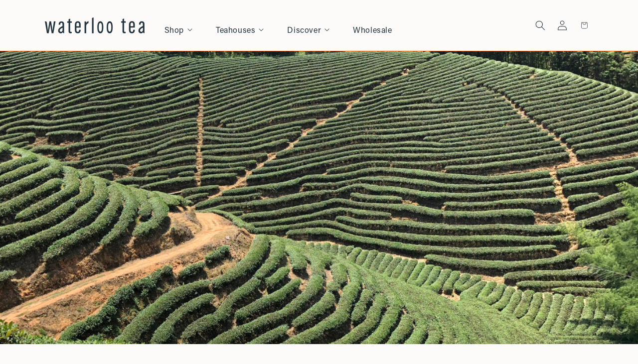

--- FILE ---
content_type: text/css
request_url: https://waterlootea.com/cdn/shop/t/14/assets/waterloo-custom.css?v=69721308898307691261764937148
body_size: 2309
content:
/** Shopify CDN: Minification failed

Line 619:0 Expected "}" to go with "{"

**/
.list-social__item .icon {
    height: 3.2rem!important;
    width: 3.2rem!important;
}
.svg-wrapper{
  width: 30px !important;
  height: 30px !important;
}

.slider-button--next {
  margin-right: -1.5rem;
  min-width: 80px;
}

.slider-button--prev {
  margin-left: -1.5rem;
  min-width: 80px;
}

/* these must be top-level, not nested inside .slider-button--prev */
.slider-button.slider-button--next.svg-wrapper {
  width: 80px;
  height: 80px !important;
}

.slider-button.slider-button--prev.svg-wrapper {
  width: 80px;
  height: 80px !important;
}

.slider-button .icon {
  height: 1.6rem;
}

.ai-carousel-arrow-next-aelzbmzllqytabufgmaigenblock6f8bd733rqnjj {
    right: -24px;
    top: 40%;
}
.ai-carousel-arrow-prev-aelzbmzllqytabufgmaigenblock6f8bd733rqnjj {
    left: -24px;
    top: 40%;
}

.ai-carousel-product-title-aa1rsu21gqktlmzvktaigenblock6f8bd733rqnjj {

    text-overflow: ellipsis;
    overflow: hidden;
    white-space: nowrap;
}

@media screen and (min-width: 750px) {
  .banner--large:not(.banner--adapt) {
    height: 100vh !important;
  }
  .header__heading-logo {
    width: 100%; /* Or a specific percentage or pixel value */
    height: auto; /* Maintains aspect ratio */
  }
}


.ai-movable-button-container-aefv2slfayy9pzkhmwaigenblockff1b003eaeuj4 {
    position: relative;
    width: 100%;
    height: 30px !important;
    background-color: var(--shopify-editor-template--25844625080694__1758190562c907617a__ai_gen_block_ff1b003_EaeUJ4-container_bg_color);
    border: 1px dashed var(--shopify-editor-template--25844625080694__1758190562c907617a__ai_gen_block_ff1b003_EaeUJ4-container_border_color);
    border-radius: 8px;
    overflow: hidden;
}

.ai-logo-carousel-aymfkdjfwz0ezog1oqaigenblockc311a22wurkyd {
    width: 100%;
    overflow: hidden;
    padding: 40px 0;
    background-color: #ffffff;
    border-top: 1px solid #eee;
}


.card .card__inner .card__media {
    overflow: hidden;
    z-index: 0;
    border-radius: 5px!important;
}

.contains-media, .global-media-settings {
  border-radius: 0px;
  border-width:0px;
}

/* Change underline colour on general text links */
.main-content a:not(.button):not(.link--no-underline) {
  text-decoration-color:transparent;         /* your colour */
  text-underline-offset: 0.15em;          /* nicer spacing */
  text-decoration-thickness: 0.08em;      /* slightly thicker */
}

/* Hover/focus state (optional) */
.main-content a:not(.button):hover,
.main-content a:not(.button):focus-visible {
  text-decoration-color:rgb(255, 143, 45);         /* darker on hover */
}

.main-content a:visited:not(.button) { text-decoration-color: #f58220; }



/* PAGES */

  .page-width--narrow {
    max-width: 120rem !important;
    padding: 0 2rem;
  }


  /* quick add BUTTONS*/

.quick-add {
  margin-bottom: 10%!important;
  margin-left: 5%;
  bottom: 110px!important;
  width: 90%;
  border: none;
  display: none;
  visibility: hidden;
  transform: translateY(8px);
  transition:
    opacity 150ms ease,
    transform 150ms ease,
    visibility 150ms ease;
}
.grid__item:hover .quick-add {
  display: block!important;
  opacity: 1;
  visibility: visible;
  transform: translateY(0);
  
}


@media screen and (max-width: 750px){
.quick-add {
  position: absolute;
  margin-bottom: 20%!important;
  margin-left: 5%;
  bottom: 0px;
  width: 90%;
  border: none;
  display:block!important;
}
}

/*  quick-add buttons */
.quick-add .button{
  background-color: #fff; /* or your brand colour */
  color: #445966;
  border: 0!important;
}
/* example: only change hover for quick-add buttons */
.quick-add .button:hover {
  background-color: #f58220; /* or your brand colour */
  color: #fff;
  border: 0px!important;
}

@media screen and (max-width: 750px){
/*  quick-add buttons */
.quick-add .button{
  background-color: #fff; /* or your brand colour */
  color: #445966;
  border: 0!important;
  display:none!important;
}
/* example: only change hover for quick-add buttons */
.quick-add .button:hover {
  background-color: #f58220; /* or your brand colour */
  color: #fff;
  border: 0px!important;
  display: none!important;
}
}


@media screen and (min-width: 750px) {
  .banner--large:not(.banner--adapt) {
    height: 100vh !important;
  }
  .header__heading-logo {
    width: 100%; /* Or a specific percentage or pixel value */
    height: auto; /* Maintains aspect ratio */
  }
}





/*killbuton hover movement animation*/
/* Neutralize Dawn's button lift on hover/focus */
.button:not([disabled]):hover,
.button:not([disabled]):focus-visible,
.button--secondary:not([disabled]):hover,
.button--secondary:not([disabled]):focus-visible {
  transform: none !important;
  box-shadow: none !important; /* optional: removes hover shadow if present */
}

.button,
.button--secondary {
  transition: background-color 0.25s ease, color 0.25s ease;
}

button:hover,
.button:hover {
  background-color: rgb(var(--color-link));
}



.image-text-no-button {
  padding-block: 3rem;
  /* temp test: */
}



/* make the image show fully, no crop */
.image-with-text__media--no-crop img {
  width: 100%;
  height: 100px !important;
  object-fit: contain;
}

.image-with-text__media--no-crop img {
    object-fit: contain;
    margin: 4em 0 0 0 ;

}

.image-with-text__grid {

  padding-bottom: 1em;
  margin-left: 10%;
  margin-right: 10%;
  text-align: center;
}

.image-with-text__content--small{
  margin: 0 auto;
}

.product__tax {
    margin-top: -1.4rem;
    display: none;
}

.product-form__input product-form__input--pill .form__label{
display: none;
}


    .collection-hero__image-container {
        align-self: stretch;
        flex: 1 0 50%;
        margin-left: 3rem;
        height: auto;
        top:4rem;
    }


time{font-size:medium;}

icon icon-caret{
  margin: 0 0 20px 0 !important;

}

.rte ul, .rte ol {
   list-style-position: outside!important;
}

.article-card .card__heading {
    margin-bottom: .6rem;
    font-size: larger;
}

@media screen and (max-width: 749px) {
    .collection-hero__image-container {
        height: 20rem;
        display: none;
    }
}


/*--CAROUSEL--*/
/* === 2025 product carousel === */

/* === 2025 product carousel (grid-based) === */

.product-carousel {
  margin: var(--section-spacing, 4rem) 0;
}

/* HEADER */

.product-carousel__header {
  display: flex;
  justify-content: space-between;
  align-items: flex-end;
  gap: 1rem;
  margin-bottom: 1.75rem;
}

.product-carousel__header-text {
  display: flex;
  flex-direction: column;
  gap: 0.25rem;
}

.product-carousel__header--left .title,
.product-carousel__header--left .subtitle,
.product-carousel__header--left .product-carousel__subheading {
  text-align: left;
}

.product-carousel__header--center {
  flex-direction: column;
  align-items: center;
  text-align: center;
}

.product-carousel__header--center .product-carousel__header-text {
  align-items: center;
}

.collection__title.title-wrapper a{
  text-decoration-color: transparent;
}
.collection__title.title-wrapper a:hover{
  text-decoration-color: #E57828 ;
  color: #22323D;
}

.card__heading h5 a{
  text-decoration-color: transparent;
}
.card__heading h5 a:hover {
  text-decoration-color: #E57828 !important;
  color: #22323D;
}

.full-unstyled-link{
   text-decoration-color: #E57828 !important;
}

.full-unstyled-link a:hover{
   text-decoration-color: #E57828 !important;
}

/* heading size options (hooked up via heading-size-* class) */
.heading-size-small {
  font-size: clamp(1.25rem, 1.7vw, 1.6rem);
}
.heading-size-medium {
  font-size: clamp(1.5rem, 2vw, 2rem);
}
.heading-size-large {
  font-size: clamp(1.75rem, 2.4vw, 2.4rem);
}

.product-carousel__subheading {
  max-width: 40rem;
}

/* make sure heading size controls win over Dawn's .title */
.product-carousel__title.heading-size-small {
  font-size: clamp(1.25rem, 1.7vw, 1.6rem);
}

.product-carousel__title.heading-size-medium {
  font-size: clamp(1.5rem, 2vw, 2rem);
}

.product-carousel__title.heading-size-large {
  font-size: clamp(1.9rem, 2.6vw, 2.6rem);
}

/* remove extra spacing from richtext description */
.product-carousel__subheading p {
  margin: 0;
}


/* VIEW ALL BELOW */

.product-carousel__view-all-wrapper {
  margin-top: 1.75rem;
  text-align: center;
}

.product-carousel__view-all {
  display: inline-flex;
  align-items: center;
  justify-content: center;
}

/* LAYOUT / TRACK – now using CSS grid so widths are reliable */

.product-carousel__wrapper {
  position: relative;
}

/* no extra padding so first card is flush with heading */
.product-carousel__viewport {
  overflow-x: auto;
  scroll-snap-type: x mandatory;
  -webkit-overflow-scrolling: touch;
  padding-inline: 0;
}

.product-carousel__viewport::-webkit-scrollbar {
  display: none;
}
.product-carousel__viewport {
  scrollbar-width: none;
}

/* track is a horizontal grid */
.product-carousel__track {
  display: grid;
  grid-auto-flow: column;
  column-gap: 1.5rem;
  padding: 0.25rem 0 0.75rem;
  min-width: 100%;
}

/* remove default bullets from the carousel list */
.product-carousel__track,
.product-carousel__item {
  list-style: none;
  margin: 0;
  padding-inline-start: 0;
}


.product-carousel__item {
  scroll-snap-align: start;
}

/* MOBILE: 1 or 2 columns depending on setting */

@media screen and (max-width: 749px) {
  /* little bit of inner padding so cards aren't hard against the edge */
  .product-carousel__viewport {
    padding-inline: 1rem;
  }

  .product-carousel--mobile-1 .product-carousel__track {
    grid-auto-columns: 85%;
  }

  .product-carousel--mobile-2 .product-carousel__track {
    grid-auto-columns: calc(50% - 0.75rem);
  }
}

/* TABLET: always 2 visible products */

@media screen and (min-width: 750px) and (max-width: 989px) {
  .product-carousel__viewport {
    padding-inline: 2rem;
  }

  .product-carousel__track {
    column-gap: 1.5rem;
  }

  .product-carousel__track {
    grid-auto-columns: calc((100% - 1.5rem) / 2);
  }
}

/* DESKTOP: 2–4 visible products based on Columns setting
   – no cut-off card on the right */

@media screen and (min-width: 990px) {
  .product-carousel__viewport {
    padding-inline: 0;
  }

  .product-carousel--desktop-2 .product-carousel__track {
    grid-auto-columns: calc((100% - 1.5rem) / 2);
  }

  .product-carousel--desktop-3 .product-carousel__track {
    grid-auto-columns: calc((100% - 3rem) / 3);
  }

  .product-carousel--desktop-4 .product-carousel__track {
    grid-auto-columns: calc((100% - 4.5rem) / 4); /* 4 cards + 3 gaps */
  }
}

/* ARROWS – bigger, centred, raised 10px */

.product-carousel__arrow {
  border: 0;
  border-radius: 999px;
  width: 3.25rem;
  height: 3.25rem;
  display: inline-flex;
  align-items: center;
  justify-content: center;
  cursor: pointer;
  background-color: color-mix(in srgb, rgb(var(--color-foreground)) 8%, transparent);
  backdrop-filter: blur(10px);
  box-shadow: 0 6px 18px rgba(15, 23, 42, 0.16);
  /* no movement in the transition – stops the bounce */
  transition:
    background-color 150ms ease,
    opacity 150ms ease;
}

.product-carousel__arrow svg {
  width: 1.5rem;
  height: 1.5rem;
}

/* our prev SVG already points left, so no rotation */
.product-carousel__arrow--prev svg {
  transform: none;
}

.product-carousel__arrow:hover:not(:disabled) {
  background-color: color-mix(in srgb, rgb(var(--color-foreground)) 16%, transparent);
}


.product-carousel__arrow:disabled {
  opacity: 0.3;
  cursor: default;
}

/* centre arrows on the card row, then lift them by ~10px */

@media screen and (min-width: 750px) {
  .product-carousel__arrow {
    position: absolute;
    top: 50%;
    transform: translateY(calc(-50% - 10px));
    z-index: 2;
  }

   .product-carousel__arrow--prev {
        left: -4rem;
        top: 35%;
    }


    .product-carousel__arrow--next {
        right: -4rem;
        top: 35%;
    }

/* mobile: swipe-first, no arrows */

@media screen and (max-width: 749px) {
  .product-carousel__arrow {
    display: none;
  }
}

/* make quick add visible inside the carousel cards */
.product-carousel .product-card-wrapper {
  position: relative;
}

/* Quick add behaviour just for the carousel */
.product-carousel .quick-add {
  display: block;                 /* make sure it's renderable */
  margin-top: 0.75rem;
  opacity: 0;
  visibility: hidden;
  transform: translateY(8px);
  transition:
    opacity 150ms ease,
    transform 150ms ease,
    visibility 150ms ease;
}

/* show on hover (desktop / devices that support hover) */
@media (hover: hover) {
  .product-carousel .card-wrapper:hover .quick-add {
    opacity: 1;
    visibility: visible;
    transform: translateY(0);
  }
}

@media screen and (max-width: 750px){
.product-carousel .quick-add  {
  position: absolute;
  margin-bottom: 20%!important;
  margin-left: 5%;
  bottom: 0px;
  width: 90%;
  border: none;
  display:block!important;
}
}




--- FILE ---
content_type: text/css
request_url: https://waterlootea.com/cdn/shop/t/14/assets/waterloofonts.css?v=41552955809344769901764155788
body_size: -506
content:
/** Shopify CDN: Minification failed

Line 25:0 Unexpected "{"

**/

:root {

    --font-body-family:"acumin-pro", sans-serif !important;
    --font-heading-family:"meno-banner", serif;
    --font-heading-weight: 300;
}
p {
font-family: "acumin-pro", sans-serif;
font-weight: 300;
font-style: normal;
letter-spacing: calc(var(--font-heading-scale) * 0.01rem);
}

.h0,
.h1,
.h2,
.h3,

{
  font-family: var(--font-heading-family);
  font-style: var(--font-heading-style);
  font-weight: 100;
  letter-spacing: calc(var(--font-heading-scale) * 0.0rem);
  color: rgb(var(--color-foreground));
  line-height: calc(1 + 0 / max(1, var(--font-heading-scale)));
  word-break: break-word;
}

.h4{
    font-family: var(--font-body-family);
}
h5,
.h5 {
    font-size:1.5em;
    --font-body-family:"acumin-pro-semi-condensed", sans-serif !important;
}

.h6{
    font-size:1.5em;
    --font-body-family:"acumin-pro-semi-condensed", sans-serif !important;
}


.card__information{
    letter-spacing: calc(var(--font-heading-scale) * 0.0rem);
}
.caption-large {
letter-spacing: calc(var(--font-heading-scale) * 0.0rem);}


--- FILE ---
content_type: text/css
request_url: https://waterlootea.com/cdn/shop/t/14/assets/component-mega-menu.css?v=95315929524542160741764155788
body_size: 847
content:
/** Shopify CDN: Minification failed

Line 113:0 Unexpected "}"

**/
.mega-menu {
  position: static;
}

.mega-menu__content {
  background-color: rgb(var(--color-background));
  border-left: 0;
  border-right: 0;
  border-bottom:0px;
  left: 0;
  overflow-y: auto;
  padding-bottom: 3rem;
  padding-top: 3rem;
  position: absolute;
  right: 0;
  top: 100%;
  margin:0 3em 0 3em;
  padding-inline: clamp(12px, 3vw, 24px);
  border-radius:0 0 8px 8px;
  box-shadow: 0px 1px 6px 1px rgba(115, 134, 144, 0.3) !important;
}

.shopify-section-header-sticky .mega-menu__content {
  max-height: calc(100vh - var(--header-bottom-position-desktop, 20rem) - 4rem);
}

.header-wrapper--border-bottom .mega-menu__content {
  border-top: 0;
}

.js .mega-menu__content {
  opacity: 0;
  transform: translateY(-1.5rem);
}

.mega-menu[open] .mega-menu__content {
  opacity: 1;
  transform: translateY(0);
}
/* Start hidden/offset */
.mega-menu__content {
  opacity: 0;
  transform: translateY(6px);
  transition: opacity .18s ease, transform .18s ease;
}


/* Be kind to motion-sensitive users */
@media (prefers-reduced-motion: reduce) {
  .mega-menu__content {
    transition: none;
    transform: none;
  }
}

.mega-menu__list {
  display: grid;
  gap: 1.8rem;
  grid-template-columns: repeat(6, minmax(0, 1fr));
  list-style: none;
}

.mega-menu__link {
  color: rgba(var(--color-foreground), 1);
  display: block;
  line-height: calc(1 + 0.3 / var(--font-body-scale));
  padding-bottom: 0.6rem;
  padding-top: 0.6rem;
  text-decoration: none;
  transition: text-decoration var(--duration-short) ease;
  word-wrap: break-word;
  font-family: var(--font-body-family);
}

.mega-menu__link--level-2 {
  font-weight: bold;
  font-size: 1.3em;
  font-family:var(--font-heading-family);
}

.header--top-center .mega-menu__list {
  display: flex;
  justify-content: center;
  flex-wrap: wrap;
  column-gap: 0;
}

ul.mega-menu__list {
    padding-inline-start: 0px !important;
}

.header--top-center .mega-menu__list > li {
  width: 16%;
  padding-right: 2.4rem;
  font-size: 1.2em;
}

.mega-menu__link:hover,
.mega-menu__link--active {
  color: rgb(var(--color-foreground), 0.75);
  text-decoration: underline;
  text-decoration-color: #f58220;
  text-underline-offset: 0.3rem;
  transition: text-decoration var(--duration-short) ease;
}


}

.mega-menu__link--active:hover {
  text-decoration-thickness: 0.1rem;
}

.mega-menu .mega-menu__list--condensed {
  display: block;
}

.mega-menu__list--condensed .mega-menu__link {
  font-weight: normal;
}


/* Featured image layout for Dawn 15.4 mega menu */
.mega__grid { display: grid; grid-template-columns: 3fr 1fr; gap: 24px; }
/* Make the image column a fixed, reasonable width */
.mega__grid {
  /* left grows, right stays between 220–340px */
  grid-template-columns: 1fr clamp(220px, 24vw, 340px);
}
.mega__feature { align-self: start; min-height: 220px; }
/* Ensure the image fits the column neatly */
.mega__feature { justify-self: end; }
.mega__feature img { width: 100%; height: auto; display: block; border-radius:5px;}
.mega__feature-link { display: block; text-decoration: none;}
.mega__feature-text { margin-top: 8px; display: grid; gap: 4px; }




/* Keep the inner container aligned to your site width */
.mega-menu__content .page-width {
  max-width: var(--page-width);
  margin-inline: auto;
}




.mega__feature-heading { 
  font-family: "meno-banner", serif; 
  font-family: var(--font-heading-family);
  font-weight: var(--font-heading-weight);
  font-size: ;
  color: rgb(var(--color-foreground));
  max-width: 36ch;  }

.mega__feature-subtext { 
  font-family: "acumin-pro", sans-serif;
    font-family: var(--font-body-family);
  font-weight: var(--font-body-weight);
  font-size: ;
  color: rgb(var(--color-foreground));
  max-width: 36ch;  }

@media (max-width: 989px){
  .mega__grid { grid-template-columns: 1fr; }
}


/* Give links more room vs image */
.mega__grid { grid-template-columns: 4fr 1fr; } /* was 3fr 1fr */

/* Force a fixed number of link columns inside the left side */
.mega-menu__content .mega-menu__list {
  display: grid;
  grid-template-columns: repeat(3, minmax(0, 1fr)); /* ← 3 columns */
  gap: 16px 24px;
}

/* If Dawn adds --condensed, override it to fewer columns on narrow screens */
.mega-menu__content .mega-menu__list--condensed {
  grid-template-columns: repeat(2, minmax(0, 1fr)); /* ← 2 columns when “condensed” */
}

/* Optional: widen columns on very wide screens only if needed */
@media (min-width: 1400px){
  .mega-menu__content .mega-menu__list {
    grid-template-columns: repeat(4, minmax(0, 1fr)); /* only on big screens */
  }
}

/* Mobile stays stacked */
@media (max-width: 989px){
  .mega__grid { grid-template-columns: 1fr; }
  .mega-menu__content .mega-menu__list {
    grid-template-columns: 1fr;
  }
}

/* Image under each first-level child heading, if set */
.mega-child-image { margin: 8px 0 10px; }
.mega-child-image img { width: 100%; height: auto; display: block; border-radius: 6px; }
.mega-child-image__link { display: block; text-decoration: none; }

